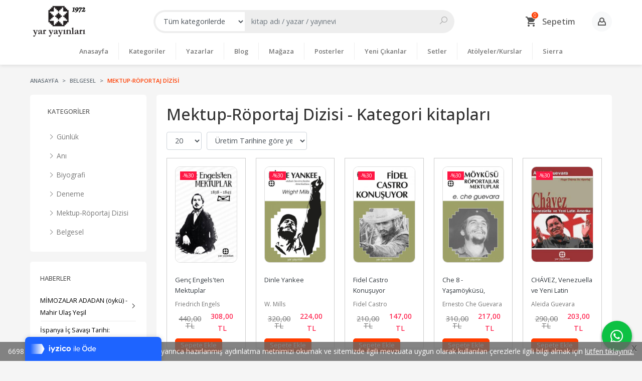

--- FILE ---
content_type: text/html; charset=utf-8;
request_url: https://www.yaryayinlari.com/index.php?p=Products&ctg_id=2&sort_type=prd_press_date-desc
body_size: 9149
content:
<!DOCTYPE html>
<html lang="tr-TR">
<head>
<meta http-equiv="Content-Type" content="text/html; charset=utf-8" />
<title>Mektup-Röportaj Dizisi</title>
<meta name="description" content="Mektup-Röportaj Dizisi" />
<meta name="keywords" content="Mektup-Röportaj Dizisi" />
<meta name="robots" content="index, follow" />
 

<meta name="viewport" content="width=device-width, initial-scale=1, maximum-scale=2"/>
<meta name="apple-mobile-web-app-capable" content="yes"/>


<link rel="canonical" href="https://www.yaryayinlari.com/kitap-kategori/belgesel-mektup-roportaj-dizisi/" />
<meta property="og:url" content="https://www.yaryayinlari.com/kitap-kategori/belgesel-mektup-roportaj-dizisi/" />


<link rel="dns-prefetch" href="//cdn1.dokuzsoft.com" />
<link rel="dns-prefetch" href="//stats.g.doubleclick.net" />
<link rel="dns-prefetch" href="//www.google-analytics.com" />
<link rel="dns-prefetch" href="//www.googleadservices.com" />

<link rel="shortcut icon" href="/u/yaryayinlari/favicon.ico?v=1404" type="image/x-icon" />

 <link type="text/css" href="https://stackpath.bootstrapcdn.com/bootstrap/4.5.0/css/bootstrap.min.css" rel="stylesheet" />
<link type="text/css" href="https://maxst.icons8.com/vue-static/landings/line-awesome/line-awesome/1.3.0/css/line-awesome.min.css" rel="stylesheet" />
<link type="text/css" href="https://cdn.jsdelivr.net/npm/slick-carousel@1.8.1/slick/slick.css" rel="stylesheet" />
<link type="text/css" href="/js/fancybox/jquery.fancybox.css?v=1404" rel="stylesheet" />
<link type="text/css" href="/templates/default-neo/css/main.css?v=1404" rel="stylesheet" />
<link type="text/css" href="/templates/default-neo/css/color.default.css?v=1404" rel="stylesheet" />
<link type="text/css" href="/templates/neo-berry/css/main.css?v=1404" rel="stylesheet" />

<style>
.home_item_prd .temp_discount { display: none; }
.news_item_container { display: grid; grid-template-columns: repeat(auto-fill, minmax(250px, 1fr)); grid-gap: 20px; }
.news_item { display: flex; flex-direction: column; }
.news_item .nws_title a { font-size: 0.75em;  color: #000}
.side_column .news_box .Box-content .nws_item{border: 0}
.side_column .news_box .Box-content .nws_item a{color: #000}

.box_prd_slide .Product-content .publisher, .box_prd_slide .Product-content .writer, .box_prd_gallery .Product-content .publisher, .box_prd_gallery .Product-content .writer, .prd_list_container .Product-content .publisher, .prd_list_container .Product-content .writer {
  display: block;
text-align: left;
}

.box_prd_slide .Product, .box_prd_gallery .Product, .prd_list_container .Product { height: 360px; }
.box_prd_slide .Product-content .price_box .price_list, .box_prd_gallery .Product-content .price_box .price_list, .prd_list_container .Product-content .price_box .price_list { display: block!important; }
.Product-content .price_box .discount { display: none; }
.Product-content .price_box .price_list { margin-right: 5px; }

.news_view .nws_content .nws_text{word-break: normal;}



@media screen and (min-width: 768px) {


.box_prd_slide .Product-image > a img.prd_img, .box_prd_gallery .Product-image > a img.prd_img, .prd_list_container .Product-image > a img.prd_img {
  /* border: 1px solid #ddd; */
  /* border-radius: 10px; */
  text-align: left;
}



.Product-image > a {
  justify-content: center;
  align-items: flex-start;
  text-align: left;
}

.Product-image > a img.prd_img {
  /* width: 100%; */
  /* height: 100%; */
  /* object-fit: contain; */
  width: auto;
  height: auto;
  object-fit: ;
  margin: 0;
}



.box_prd_slide .Product, .box_prd_gallery .Product, .prd_list_container .Product {
  /* height: 360px; */
  height: 380px;
  border: 1px solid #ccc;
  padding: 1em;
}
}


</style>
<meta name="yandex-verification" content="f64b827d5fa478c3" />
<meta name="google-site-verification" content="NLtcLKA02Ud0HGPJ7WIfGAVIB9WQoqzQ2_pQAMf0HCU" />

</head>

<body>
  <div class="page page_prdlist   ">
    <div class="container-page container-fluid container_logged_out">
      <div class="Content-wrapper">

        <div class="banner_top"></div>

                <div class="Header-top">
	<div class="container">

	<div class="Header-top-menu">
			<ul>
			<li ><a href="/" ><span>Ana Sayfa</span></a>
				</li>			
			<li ><a href="/teslimat-sartlari-pg3.html" ><span>Teslimat şartları</span></a>
				</li>			
			<li ><a href="/gizlilik-ve-guvenlik" ><span>Gizlilik ve Güvenlik</span></a>
				</li>			
			<li ><a href="/siparis-kosullari-pg5.html" ><span>Sipariş Koşulları</span></a>
				</li>			
			<li ><a href="/iletisim.html" ><span>İletişim</span></a>
				</li>			
			<li ><a href="/okuma-gunleri-1" ><span>Okuma Günleri</span></a>
				</li>			
			<li ><a href="/ayin-kitaplari" ><span>Ayın Kitapları</span></a>
				</li>			
			
	</ul>

	</div>
	
	<div class="user_menu">
		<ul>
			      
    
            						
          <li>
            <a href="https://www.yaryayinlari.com/register" rel="nofollow">
              <span>Üye ol</span>
            </a>
          </li>            
                      

      
      
			<li>
				<a href="https://www.yaryayinlari.com/login" rel="nofollow">
					<span>Üye Girişi</span>
				</a>
			</li>
			
					</ul>
	</div>
	</div>
</div><header class="Header Header--sticky">
  <div class="container Header-container">
    <div class="Header-logo">
      <i id="HeaderMenuOpen" class="la la-bars"></i>
      <a href="https://www.yaryayinlari.com/">
        <img src="/u/yaryayinlari/yarlogo-01-1972-1613951147.png" alt="Yar Yayınları">
      </a>
      <i id="HeaderSearchOpen" class="la la-search"></i>
    </div>

    <div class="Search" data-error-text="Arama için en az 3 karakter girmelisiniz.">
	<div class="Search-overlay"></div>
	<div class="Search-container">
		<i id="HeaderSearchClose" class="la la-close"></i>	
		<form action="https://www.yaryayinlari.com/search" onsubmit="return checkSearchForm(this);">
			<input type="hidden" name="p" value="Products" />
			<input type="hidden" id="q_field_active" name="q_field_active" value="0" />

			<div class="Search-content">
				<div class="form-group form-group-select">
				  <select class="form-control shadow-none" id="ctg_id" name="ctg_id">
				  	<option value="">Tüm kategorilerde</option>
							
	<option value="23">Edebiyat</option>
	
	<option value="32">Teori</option>
	
	<option value="35">Belgesel</option>
	
	<option value="4">Che Ve Küba Kitaplığı</option>
	
	<option value="28">Posterler</option>
	
	<option value="37">Klasikler</option>
	
	<option value="36">Çocuk</option>
	
	<option value="27">Setler</option>
	
	<option value="40">Sierra Kitap</option>
	
	<option value="34">Diğer</option>
	
	<option value="29">Kurslar</option>

				  </select>
				</div>
				<div class="form-group form-group-search">
				  <input data-container="form-group-search" type="text" name="q" id="qsearch" class="form-control shadow-none" value="" placeholder="kitap adı / yazar / yayınevi " autocomplete="off">
					<button type="submit" class="btn" name="search">
						<i class="la la-search"></i>
					</button>
					<div class="Search-autocomplete">
						<div class="Search-autocomplete-content"></div>
						<div class="Search-autocomplete-none">Sonuç bulunamadı</div>
					</div>
				</div>
			</div>
			<!--<a class="Search-detail" href="https://www.yaryayinlari.com/index.php?p=Products&amp;search_form=1" rel="nofollow">Detaylı Arama</a>-->

			<input type="hidden" id="q_field" name="q_field" value="" />
		</form>
	</div>
</div>
    <div class="Header-right">
              <div class="Cart ">
	<div class="Cart-icon">
    <a href="https://www.yaryayinlari.com/cart" class="btn">
      <svg width="24" height="24" viewBox="0 0 24 24">
		<path d="M17.016 18q0.797 0 1.383 0.609t0.586 1.406-0.586 1.383-1.383 0.586-1.406-0.586-0.609-1.383 0.609-1.406 1.406-0.609zM0.984 2.016h3.281l0.938 1.969h14.813q0.422 0 0.703 0.305t0.281 0.727q0 0.047-0.141 0.469l-3.563 6.469q-0.563 1.031-1.734 1.031h-7.453l-0.891 1.641-0.047 0.141q0 0.234 0.234 0.234h11.578v2.016h-12q-0.797 0-1.383-0.609t-0.586-1.406q0-0.469 0.234-0.938l1.359-2.484-3.609-7.594h-2.016v-1.969zM6.984 18q0.797 0 1.406 0.609t0.609 1.406-0.609 1.383-1.406 0.586-1.383-0.586-0.586-1.383 0.586-1.406 1.383-0.609z"></path>
	  </svg>
      <span>Sepetim</span>
      <span class="dy_cart_prd_count">0</span>
    </a>
  </div>
</div>

<div class="cart_box_container"></div>            <div class="Header-right-profile">
                <a class="btn btn-light" href="https://www.yaryayinlari.com/index.php?p=Login" rel="nofollow">
          <svg width="18" height="18" viewBox="0 0 18 18">
            <path d="M13.714 7.654l-0.001 0c0.182-0.519 0.286-1.073 0.286-1.654 0-2.761-2.238-5-5-5s-5 2.239-5 5c0 0.581 0.104 1.135 0.286 1.654v-0c-1.948 0.991-3.286 3.010-3.286 5.345v3c0 0.553 0.448 1.001 1.001 1.001h13.997c0.553 0 1.001-0.448 1.001-1.001v-3c0-2.336-1.337-4.354-3.286-5.345zM9 3c1.654 0 3 1.346 3 3s-1.346 3-3 3c-1.654 0-3-1.346-3-3s1.346-3 3-3zM15 15h-12v-2.001c0-1.604 0.952-2.987 2.318-3.624 0.914 0.997 2.223 1.625 3.682 1.625s2.768-0.628 3.682-1.625c1.366 0.636 2.318 2.020 2.318 3.624v2.001z"></path>
          </svg>
        </a>
              </div>
    </div>
  </div>

  <nav class="Header-menu">
    <div class="Header-menu-overlay"></div>
    <div class="container">
      <i id="HeaderMenuClose" class="la la-times"></i>
      <div class="Header-right">
        <div class="Header-right-profile">
                    <a class="btn btn-light" href="https://www.yaryayinlari.com/index.php?p=Login" rel="nofollow">
            <i class="la la-user"></i>
            <span>Üye Girişi</span>
          </a>
                  </div>
                  <div class="Cart ">
	<div class="Cart-icon">
    <a href="https://www.yaryayinlari.com/cart" class="btn">
      <svg width="24" height="24" viewBox="0 0 24 24">
		<path d="M17.016 18q0.797 0 1.383 0.609t0.586 1.406-0.586 1.383-1.383 0.586-1.406-0.586-0.609-1.383 0.609-1.406 1.406-0.609zM0.984 2.016h3.281l0.938 1.969h14.813q0.422 0 0.703 0.305t0.281 0.727q0 0.047-0.141 0.469l-3.563 6.469q-0.563 1.031-1.734 1.031h-7.453l-0.891 1.641-0.047 0.141q0 0.234 0.234 0.234h11.578v2.016h-12q-0.797 0-1.383-0.609t-0.586-1.406q0-0.469 0.234-0.938l1.359-2.484-3.609-7.594h-2.016v-1.969zM6.984 18q0.797 0 1.406 0.609t0.609 1.406-0.609 1.383-1.406 0.586-1.383-0.586-0.586-1.383 0.586-1.406 1.383-0.609z"></path>
	  </svg>
      <span>Sepetim</span>
      <span class="dy_cart_prd_count">0</span>
    </a>
  </div>
</div>

<div class="cart_box_container"></div>              </div>
      	<ul>
			<li ><a href="/" ><span>Anasayfa</span></a>
				</li>			
			<li ><a href="/kategoriler.html" ><span>Kategoriler</span></a>
				</li>			
			<li ><a href="/yazarlar.html" ><span>Yazarlar</span></a>
				</li>			
			<li ><a href="/blog" ><span>Blog</span></a>
						<ul>
											<li ><a href="/okuma-gunleri" ><span>Okuma Günleri</span></a>						
													
						</li>
								
				</ul>
					</li>			
			<li ><a href="/magaza-mg9.html" ><span>Mağaza</span></a>
				</li>			
			<li ><a href="/index.php?p=Products&ctg_id=28&pub_id=0&wrt_id=0&mod_discount=0&mod_cargo_free=0&mod_id=149&mod_prd_set=&sort_type=prs_monthly-desc&prd_sell=&prd_stock=&page=1&rec_per_page=20&sort_type=prs_monthly-desc" ><span>Posterler</span></a>
				</li>			
			<li ><a href="/yeni-cikanlar" ><span>Yeni Çıkanlar</span></a>
				</li>			
			<li ><a href="/setler" ><span>Setler</span></a>
				</li>			
			<li ><a href="/kitap-kategori/kurslar/" ><span>Atölyeler/Kurslar</span></a>
				</li>			
			<li ><a href="/sierra-kitap-mg11.html" ><span>Sierra</span></a>
				</li>			
			
	</ul>

    </div>
  </nav>
</header>        
        <main class="Content">
        	<div class="container">
            
            <nav aria-label="breadcrumb">
	<ul class="breadcrumb" itemscope itemtype="https://schema.org/BreadcrumbList">
														<li class="breadcrumb-item" aria-current="page" itemprop="itemListElement" itemscope itemtype="https://schema.org/ListItem">
					<a itemprop="item" href="/">
						<span itemprop="name">Anasayfa</span>
					</a>
					<meta itemprop="position" content="1" />
				</li>
															<li class="breadcrumb-item" aria-current="page" itemprop="itemListElement" itemscope itemtype="https://schema.org/ListItem">
					<a itemprop="item" href="https://www.yaryayinlari.com/kitap-kategori/belgesel/">
						<span itemprop="name">Belgesel</span>
					</a>
					<meta itemprop="position" content="2" />
				</li>
															<li class="breadcrumb-item active" aria-current="page" itemprop="itemListElement" itemscope itemtype="https://schema.org/ListItem">
					<a itemprop="item" href="https://www.yaryayinlari.com/kitap-kategori/belgesel-mektup-roportaj-dizisi/">
						<span itemprop="name">Mektup-Röportaj Dizisi</span>
					</a>
					<meta itemprop="position" content="3" />
				</li>
						</ul>
</nav>          </div>

          
        	<div id="layout_style" class="container layout_110">
                          <div class="side_column left_column">
                		<div class="mod_container " id="mod_container_92" ><div class="Box categories_box sub_categories_box">
	<div class="Box-header">
		<a href="/kategoriler.html">Kategoriler</a>
	</div>
	<div class="Box-content">
						<ul class="list-group list-group-hide">
			<li class="list-group-item">
				<a href="/">
					<span><i class="la la-angle-right"></i> Anasayfa</span>
				</a>
								<ul class="list-group list-group-hide">
			<li class="list-group-item">
				<a href="https://www.yaryayinlari.com/kitap-kategori/belgesel/">
					<span><i class="la la-angle-right"></i> Belgesel</span>
				</a>
								
			<ul class="list-group">
					
				<li class="list-group-item">
					<a href="https://www.yaryayinlari.com/kitap-kategori/belgesel-gunluk/">
						<span><i class="la la-angle-right"></i> Günlük</span>
					</a>
				</li>
					
				<li class="list-group-item">
					<a href="https://www.yaryayinlari.com/kitap-kategori/belgesel-ani/">
						<span><i class="la la-angle-right"></i> Anı</span>
					</a>
				</li>
					
				<li class="list-group-item">
					<a href="https://www.yaryayinlari.com/kitap-kategori/belgesel-biyografi/">
						<span><i class="la la-angle-right"></i> Biyografi</span>
					</a>
				</li>
					
				<li class="list-group-item">
					<a href="https://www.yaryayinlari.com/kitap-kategori/belgesel-deneme/">
						<span><i class="la la-angle-right"></i> Deneme</span>
					</a>
				</li>
					
				<li class="list-group-item dy_selected">
					<a href="https://www.yaryayinlari.com/kitap-kategori/belgesel-mektup-roportaj-dizisi/">
						<span><i class="la la-angle-right"></i> Mektup-Röportaj Dizisi</span>
					</a>
				</li>
					
				<li class="list-group-item">
					<a href="https://www.yaryayinlari.com/kitap-kategori/belgesel-belgesel/">
						<span><i class="la la-angle-right"></i> Belgesel</span>
					</a>
				</li>
							</ul>
					
									</li>
			</ul>
												</li>
			</ul>
											</div>
	<div class="Box-footer"></div>
</div>
</div>
		
		<div class="mod_container " id="mod_container_156" ><div class="Box news_box news_box--list">
	<div class="Box-header">
		<a href="https://www.yaryayinlari.com/index.php?p=News&amp;ctg_id=0">Haberler</a>
	</div>
	<div class="Box-content">
		
        <div class="nws_item">
      <a href="https://www.yaryayinlari.com/mimozalar-adadan-oyku-mahir-ulas-yesil/">
        <span>MİMOZALAR ADADAN (öykü) - Mahir Ulaş Yeşil</span>
        <span class="la la-angle-right"></span>
      </a>			
    </div>		
        <div class="nws_item">
      <a href="https://www.yaryayinlari.com/ispanya-ic-savasi-tarihi-fasizme-francoya-karsi-direnis-ve-cumhuriyetcilere-sovyet-destegi/">
        <span>İspanya İç Savaşı Tarihi: Faşizme, Franco&#039;ya
Karşı Direniş ve Cumhuriyetçilere Sovyet
Desteği</span>
        <span class="la la-angle-right"></span>
      </a>			
    </div>		
        <div class="nws_item">
      <a href="https://www.yaryayinlari.com/12-eylul-1980-darbesi-sosyalist-harekete-karsi-bir-askeri-mudahale-ve-siyasal-islamin-yukselisi/">
        <span>12 Eylül 1980 Darbesi: Sosyalist Harekete Karşı
Bir Askeri Müdahale ve Siyasal İslam&#039;ın
Yükselişi</span>
        <span class="la la-angle-right"></span>
      </a>			
    </div>		
        <div class="nws_item">
      <a href="https://www.yaryayinlari.com/sosyalizm-nedir-tarihsel-gelisimi-nasildir-sosyalist-kime-denir/">
        <span>Sosyalizm Nedir, Tarihsel Gelişimi Nasıldır?
Sosyalist Kime Denir?</span>
        <span class="la la-angle-right"></span>
      </a>			
    </div>		
        <div class="nws_item">
      <a href="https://www.yaryayinlari.com/nazim-hikmet-kimdir-sairin-kisa-yasamoykusu/">
        <span>Nazım Hikmet Kimdir? Şairin Kısa
Yaşamöyküsü</span>
        <span class="la la-angle-right"></span>
      </a>			
    </div>		
        <div class="nws_item">
      <a href="https://www.yaryayinlari.com/1-mayis-nasil-ortaya-cikti-tarihcesi-nedir-turkiyede-onemli-1-mayis-olaylari-nelerdir/">
        <span>1 Mayıs Nasıl Ortaya Çıktı? Tarihçesi Nedir?
Türkiye&#039;de Önemli 1 Mayıs Olayları Nelerdir?</span>
        <span class="la la-angle-right"></span>
      </a>			
    </div>		
        <div class="nws_item">
      <a href="https://www.yaryayinlari.com/julius-fucik-kimdir-daragacindan-notlar-nedir-nasil-yazilmistir/">
        <span>Julius Fuçik Kimdir? Darağacından Notlar Nedir,
Nasıl Yazılmıştır?</span>
        <span class="la la-angle-right"></span>
      </a>			
    </div>		
        <div class="nws_item">
      <a href="https://www.yaryayinlari.com/marksist-teoride-ilkel-sermaye-birikimi-kavrami-nedir/">
        <span>Marksist Teoride, İlkel Sermaye Birikimi Kavramı
Nedir?</span>
        <span class="la la-angle-right"></span>
      </a>			
    </div>		
        <div class="nws_item">
      <a href="https://www.yaryayinlari.com/vladimir-mayakovski-kimdir/">
        <span>Vladimir Mayakovski Kimdir?</span>
        <span class="la la-angle-right"></span>
      </a>			
    </div>		
        <div class="nws_item">
      <a href="https://www.yaryayinlari.com/anti-militarizm-nedir-ne-demektir-marksist-leninist-acidan-ne-anlam-ifade-eder/">
        <span>Anti-Militarizm Nedir, Ne Demektir?
Marksist-Leninist Açıdan Ne Anlam İfade Eder?</span>
        <span class="la la-angle-right"></span>
      </a>			
    </div>		
      	</div>
	<div class="Box-footer"></div>
</div>
</div>
		

              </div>
                        <div class="main_content">
                              <div class="list prd_list">
		<div class="prd_list_container_box">
		<div class="prd_list_container">
			<h1 class="contentHeader prdListHeader">Mektup-Röportaj Dizisi - Kategori kitapları</h1>
			
			
										
			<div class="prd_list_settings">
				<form action="https://www.yaryayinlari.com/index.php?" method="get" id="prd_filter">
					<input type='hidden' name='p' value='Products' /><input type='hidden' name='ctg_id' value='2' /><input type='hidden' name='sort_type' value='prd_press_date-desc' /><input type='hidden' name='page' value='1' />
										<div class="sort_options">
						<div class="form-group rec_per_page">
							<select title="Ürün Göster" onchange="$('#prd_filter').submit();" class="form-control" name="rec_per_page">
								<option value="10">10</option>
<option value="20" selected="selected">20</option>
<option value="30">30</option>
<option value="40">40</option>
<option value="50">50</option>
<option value="100">100</option>

							</select>
						</div>
						<div class="form-group">
							<select title="Sırala" onchange="$('#prd_filter').submit();" class="form-control sort_type" name="sort_type">
								<option value="prd_id-desc">Siteye eklenme tarihine göre yeniden eskiye</option>
<option value="prd_id-asc">Siteye eklenme tarihine göre eskiden yeniye</option>
<option value="prd_press_date-desc" selected="selected">Üretim Tarihine göre yeniden eskiye</option>
<option value="prd_press_date-asc">Üretim Tarihine göre eskiden yeniye</option>
<option value="prd_barcode-desc">Barkod numarasına göre azalan</option>
<option value="prd_barcode-asc">Barkod numarasına göre artan</option>
<option value="prd_name-asc">İsme göre artan (A-&gt;Z)</option>
<option value="prd_name-desc">İsme göre azalan (Z-&gt;A)</option>
<option value="prd_final_price-desc">Fiyata göre azalan</option>
<option value="prd_final_price-asc">Fiyata göre artan</option>
<option value="prs_daily-desc">Günlük çok satanlara göre</option>
<option value="prs_weekly-desc">Haftalık çok satanlara göre</option>
<option value="prs_monthly-desc">Aylık çok satanlara göre</option>
<option value="prs_yearly-desc">Yıllık çok satanlara göre</option>
<option value="prs_alltimes-desc">Tüm zamanlar çok satanlara göre</option>
<option value="prd_discount_rate-desc">İndirim oranına göre azalan</option>
<option value="rel-desc">İlişkilendirmeye göre sırala</option>

							</select>
						</div>
					</div>
									</form>

				<a id="ChangeFilters" class="btn btn-sm btn-orange">
					<i class="la la-filter"></i>
				</a>
			</div>
      
            
      
												<ul class="grid grid-5">
			<li>
<div class="Product Product_b Product_362168" data-prd-id="362168">
	
	<div class="Product-image-wrapper">
		<div class="Product-image image_b">
			<div class="prd_img_items">
								<div class="discount" data-discount="30">-%<span>30</span></div>			</div>

						
						<a title="Genç Engels&#039;ten Mektuplar" class="tooltip-ajax" href="https://www.yaryayinlari.com/kitap/genc-engelsten-mektuplar/">
				<img class="prd_img prd_img_list_0_362168 lazy" width="100" height="100" src="/i/1x1.png" data-src="https://cdn1.dokuzsoft.com/u/yaryayinlari/img/b/g/e/genc-engelsten-mektuplar5f064184b491132fc8cba16332ac84ef.jpg" alt="Genç Engels&#039;ten Mektuplar" title="Genç Engels&#039;ten Mektuplar">
			</a>
					</div>
	</div>
	<div class="Product-content">
		<div class="name"><a href="https://www.yaryayinlari.com/kitap/genc-engelsten-mektuplar/">Genç Engels&#039;ten Mektuplar</a></div>
		<div class="writer"><a href="https://www.yaryayinlari.com/yazar/friedrich-engels/">Friedrich Engels</a></div>		
				
    		<div class="price_box">
						<div class="discount">
				<span>%30</span>
				<div class="discount_text">İNDİRİM</div>
			</div>
						<div class="price_box_wrapper">
				<span class="price price_list convert_cur " data-price="440.00" data-cur-code="TL">440<sup>,00</sup> TL</span>
				<span class="price price_sale convert_cur" data-price="308.00" data-cur-code="TL">308<sup>,00</sup> TL</span>
			</div>
		</div>
        	      					<div class="actions">
																					<a data-prd-id="362168" class="btn btn-orange button_add_to_cart">
							<span class="button-text">Sepete Ekle</span>
						</a>
												</div>
      					</div>
</div>
</li>
<li>
<div class="Product Product_b Product_362314" data-prd-id="362314">
	
	<div class="Product-image-wrapper">
		<div class="Product-image image_b">
			<div class="prd_img_items">
								<div class="discount" data-discount="30">-%<span>30</span></div>			</div>

						
						<a title="Dinle Yankee" class="tooltip-ajax" href="https://www.yaryayinlari.com/kitap/dinle-yankee/">
				<img class="prd_img prd_img_list_1_362314 lazy" width="100" height="100" src="/i/1x1.png" data-src="/u/yaryayinlari/img/b/d/i/dinle-yankee-on-resize-1653822739.jpg" alt="Dinle Yankee" title="Dinle Yankee">
			</a>
					</div>
	</div>
	<div class="Product-content">
		<div class="name"><a href="https://www.yaryayinlari.com/kitap/dinle-yankee/">Dinle Yankee</a></div>
		<div class="writer"><a href="https://www.yaryayinlari.com/yazar/w-mills/">W. Mills</a></div>		
				
    		<div class="price_box">
						<div class="discount">
				<span>%30</span>
				<div class="discount_text">İNDİRİM</div>
			</div>
						<div class="price_box_wrapper">
				<span class="price price_list convert_cur " data-price="320.00" data-cur-code="TL">320<sup>,00</sup> TL</span>
				<span class="price price_sale convert_cur" data-price="224.00" data-cur-code="TL">224<sup>,00</sup> TL</span>
			</div>
		</div>
        	      					<div class="actions">
																					<a data-prd-id="362314" class="btn btn-orange button_add_to_cart">
							<span class="button-text">Sepete Ekle</span>
						</a>
												</div>
      					</div>
</div>
</li>
<li>
<div class="Product Product_b Product_362316" data-prd-id="362316">
	
	<div class="Product-image-wrapper">
		<div class="Product-image image_b">
			<div class="prd_img_items">
								<div class="discount" data-discount="30">-%<span>30</span></div>			</div>

						
						<a title="Fidel Castro Konuşuyor" class="tooltip-ajax" href="https://www.yaryayinlari.com/kitap/fidel-castro-konusuyor/">
				<img class="prd_img prd_img_list_2_362316 lazy" width="100" height="100" src="/i/1x1.png" data-src="/u/yaryayinlari/img/b/f/i/fidel-castro-konusuyor-on-kapak-resize-1653827251.jpg" alt="Fidel Castro Konuşuyor" title="Fidel Castro Konuşuyor">
			</a>
					</div>
	</div>
	<div class="Product-content">
		<div class="name"><a href="https://www.yaryayinlari.com/kitap/fidel-castro-konusuyor/">Fidel Castro Konuşuyor</a></div>
		<div class="writer"><a href="https://www.yaryayinlari.com/yazar/fidel-castro/">Fidel Castro</a></div>		
				
    		<div class="price_box">
						<div class="discount">
				<span>%30</span>
				<div class="discount_text">İNDİRİM</div>
			</div>
						<div class="price_box_wrapper">
				<span class="price price_list convert_cur " data-price="210.00" data-cur-code="TL">210<sup>,00</sup> TL</span>
				<span class="price price_sale convert_cur" data-price="147.00" data-cur-code="TL">147<sup>,00</sup> TL</span>
			</div>
		</div>
        	      					<div class="actions">
																					<a data-prd-id="362316" class="btn btn-orange button_add_to_cart">
							<span class="button-text">Sepete Ekle</span>
						</a>
												</div>
      					</div>
</div>
</li>
<li>
<div class="Product Product_b Product_362323" data-prd-id="362323">
	
	<div class="Product-image-wrapper">
		<div class="Product-image image_b">
			<div class="prd_img_items">
								<div class="discount" data-discount="30">-%<span>30</span></div>			</div>

						
						<a title="Che 8 - Yaşamöyküsü, Röportajlar, Mektuplar" class="tooltip-ajax" href="https://www.yaryayinlari.com/kitap/che-8-yasamoykusu-roportajlar-mektuplar/">
				<img class="prd_img prd_img_list_3_362323 lazy" width="100" height="100" src="/i/1x1.png" data-src="/u/yaryayinlari/img/b/c/h/che-8-yasamoykusu-on-kapak-resize-1653925231.jpg" alt="Che 8 - Yaşamöyküsü, Röportajlar, Mektuplar" title="Che 8 - Yaşamöyküsü, Röportajlar, Mektuplar">
			</a>
					</div>
	</div>
	<div class="Product-content">
		<div class="name"><a href="https://www.yaryayinlari.com/kitap/che-8-yasamoykusu-roportajlar-mektuplar/">Che 8 - Yaşamöyküsü, Röportajlar, Mektuplar</a></div>
		<div class="writer"><a href="https://www.yaryayinlari.com/yazar/ernesto-che-guevara/">Ernesto Che Guevara</a></div>		
				
    		<div class="price_box">
						<div class="discount">
				<span>%30</span>
				<div class="discount_text">İNDİRİM</div>
			</div>
						<div class="price_box_wrapper">
				<span class="price price_list convert_cur " data-price="310.00" data-cur-code="TL">310<sup>,00</sup> TL</span>
				<span class="price price_sale convert_cur" data-price="217.00" data-cur-code="TL">217<sup>,00</sup> TL</span>
			</div>
		</div>
        	      					<div class="actions">
																					<a data-prd-id="362323" class="btn btn-orange button_add_to_cart">
							<span class="button-text">Sepete Ekle</span>
						</a>
												</div>
      					</div>
</div>
</li>
<li>
<div class="Product Product_b Product_362142" data-prd-id="362142">
	
	<div class="Product-image-wrapper">
		<div class="Product-image image_b">
			<div class="prd_img_items">
								<div class="discount" data-discount="30">-%<span>30</span></div>			</div>

						
						<a title="CHÁVEZ, Venezuella ve Yeni Latin Amerika" class="tooltip-ajax" href="https://www.yaryayinlari.com/kitap/chavez-venezuella-ve-yeni-latin-amerika/">
				<img class="prd_img prd_img_list_4_362142 lazy" width="100" height="100" src="/i/1x1.png" data-src="https://cdn1.dokuzsoft.com/u/yaryayinlari/img/b/c/h/chavez-venezuella-ve-yeni-latin-amerika7e7103565f09d5126a249e2a1d5ea702.jpg" alt="CHÁVEZ, Venezuella ve Yeni Latin Amerika" title="CHÁVEZ, Venezuella ve Yeni Latin Amerika">
			</a>
					</div>
	</div>
	<div class="Product-content">
		<div class="name"><a href="https://www.yaryayinlari.com/kitap/chavez-venezuella-ve-yeni-latin-amerika/">CHÁVEZ, Venezuella ve Yeni Latin Amerika</a></div>
		<div class="writer"><a href="https://www.yaryayinlari.com/yazar/aleida-guevara/">Aleida Guevara</a></div>		
				
    		<div class="price_box">
						<div class="discount">
				<span>%30</span>
				<div class="discount_text">İNDİRİM</div>
			</div>
						<div class="price_box_wrapper">
				<span class="price price_list convert_cur " data-price="290.00" data-cur-code="TL">290<sup>,00</sup> TL</span>
				<span class="price price_sale convert_cur" data-price="203.00" data-cur-code="TL">203<sup>,00</sup> TL</span>
			</div>
		</div>
        	      					<div class="actions">
																					<a data-prd-id="362142" class="btn btn-orange button_add_to_cart">
							<span class="button-text">Sepete Ekle</span>
						</a>
												</div>
      					</div>
</div>
</li>
			</ul>
			<nav class="mt-4" aria-label="navigation">
	<ul class="pagination">
		</ul>
</nav>
		</div>
	</div>
	
		<div class="search_query" data-query=""></div>
  <div itemscope itemtype="https://schema.org/ItemList" class="rich-snippets">
    <link itemprop="url" href="https://www.yaryayinlari.com/kitap-kategori/belgesel-mektup-roportaj-dizisi/">
    <span itemprop="numberOfItems">5</span>
    
      			  
  	<div class="script_prd_items_list" data-prd-id="362168" data-prd-name="Genç Engels&#039;ten Mektuplar" data-prd-price="308.00"></div>
    <div itemprop="itemListElement" itemscope itemtype="https://schema.org/ListItem">	      	      
    	<span itemprop="position" content="1"></span>
    	<a itemprop="url" href="https://www.yaryayinlari.com/kitap/genc-engelsten-mektuplar/"><span itemprop="name">Genç Engels&#039;ten Mektuplar</span></a>
    	    </div>
      			  
  	<div class="script_prd_items_list" data-prd-id="362314" data-prd-name="Dinle Yankee" data-prd-price="224.00"></div>
    <div itemprop="itemListElement" itemscope itemtype="https://schema.org/ListItem">	      	      
    	<span itemprop="position" content="2"></span>
    	<a itemprop="url" href="https://www.yaryayinlari.com/kitap/dinle-yankee/"><span itemprop="name">Dinle Yankee</span></a>
    	    </div>
      			  
  	<div class="script_prd_items_list" data-prd-id="362316" data-prd-name="Fidel Castro Konuşuyor" data-prd-price="147.00"></div>
    <div itemprop="itemListElement" itemscope itemtype="https://schema.org/ListItem">	      	      
    	<span itemprop="position" content="3"></span>
    	<a itemprop="url" href="https://www.yaryayinlari.com/kitap/fidel-castro-konusuyor/"><span itemprop="name">Fidel Castro Konuşuyor</span></a>
    	    </div>
      			  
  	<div class="script_prd_items_list" data-prd-id="362323" data-prd-name="Che 8 - Yaşamöyküsü, Röportajlar, Mektuplar" data-prd-price="217.00"></div>
    <div itemprop="itemListElement" itemscope itemtype="https://schema.org/ListItem">	      	      
    	<span itemprop="position" content="4"></span>
    	<a itemprop="url" href="https://www.yaryayinlari.com/kitap/che-8-yasamoykusu-roportajlar-mektuplar/"><span itemprop="name">Che 8 - Yaşamöyküsü, Röportajlar, Mektuplar</span></a>
    	    </div>
      			  
  	<div class="script_prd_items_list" data-prd-id="362142" data-prd-name="CHÁVEZ, Venezuella ve Yeni Latin Amerika" data-prd-price="203.00"></div>
    <div itemprop="itemListElement" itemscope itemtype="https://schema.org/ListItem">	      	      
    	<span itemprop="position" content="5"></span>
    	<a itemprop="url" href="https://www.yaryayinlari.com/kitap/chavez-venezuella-ve-yeni-latin-amerika/"><span itemprop="name">CHÁVEZ, Venezuella ve Yeni Latin Amerika</span></a>
    	    </div>
      </div>
	    </div>                                  	<div class="mod_container " id="mod_container_152" >
    <div class="container">
      <div id="email_list_container">
	<div class="Box Box--email">
		<div class="container">
			<div class="Box-header">
				<a href="javascript:void(0);">Email Listesi</a>
			</div>
			<div class="Box-content">
				<div class="email_list_desc">E-Mail listemize katılın.</div>
								<div class="alert alert-danger"></div>
				<form action="https://www.yaryayinlari.com/index.php?p=EmailList&amp;popup=1&amp;no_common=1" method="post" class="edit_form" data-container="#mod_container_152" onsubmit="$(this).loadPageSubmit();return false;">
          <input type="hidden" name="csrf_token" class="csrf_token" value=""  />
					<div class="inp_container form-inline">
						<div class="form-group">
							<input placeholder="Email" class="form-control form-control-sm" type="text" name="eml_email" id="eml_email" maxlength="255" size="40" value="">
							<input class="btn btn-orange btn-sm ml-2" type="submit" name="save" id="save" value="Kaydet">
						</div>
					</div>
          
                    
				</form>
							</div>
		</div>
	</div>
</div>


    </div>
  </div>

                                          </div>
                    	</div>
          
                    
        </main>

                  <div class="Footer-email">
	<div id="email_list_container">
	<div class="Box Box--email">
		<div class="container">
			<div class="Box-header">
				<a href="javascript:void(0);">Email Listesi</a>
			</div>
			<div class="Box-content">
				<div class="email_list_desc">E-Mail listemize katılın.</div>
								<div class="alert alert-danger"></div>
				<form action="https://www.yaryayinlari.com/index.php?p=EmailList&amp;popup=1&amp;no_common=1" method="post" class="edit_form" data-container="#mod_container_" onsubmit="$(this).loadPageSubmit();return false;">
          <input type="hidden" name="csrf_token" class="csrf_token" value=""  />
					<div class="inp_container form-inline">
						<div class="form-group">
							<input placeholder="Email" class="form-control form-control-sm" type="text" name="eml_email" id="eml_email" maxlength="255" size="40" value="">
							<input class="btn btn-orange btn-sm ml-2" type="submit" name="save" id="save" value="Kaydet">
						</div>
					</div>
          
                    
				</form>
							</div>
		</div>
	</div>
</div>

</div>
<footer class="Footer">
	<div id="dump"></div>
	<div class="container">
		<div class="Footer-wrapper">
			<div class="Footer-menu">
					<ul>
			<li ><a href="/iletisim.html" ><span>Müşteri Hizmetleri</span></a>
						<ul>
											<li ><a href="/mesafeli-satis-sozlesmesi" ><span>Mesafeli Satış Sözleşmesi</span></a>						
													
						</li>
											<li ><a href="/hakkimizda" ><span>Hakkımızda</span></a>						
													
						</li>
											<li ><a href="/kargo-ve-teslimat" ><span>Kargo ve Teslimat</span></a>						
													
						</li>
											<li ><a href="/gizlilik-ve-guvenlik" ><span>Gizlilik ve Güvenlik</span></a>						
													
						</li>
											<li ><a href="/gizlilik-ilkeleri-ve-kosullari" ><span>Gizlilik İlkeleri ve Koşulları</span></a>						
													
						</li>
											<li ><a href="/siparis-kosullari" ><span>Sipariş Koşulları</span></a>						
													
						</li>
											<li ><a href="/uyelik-sozlesmesi" ><span>Üyelik Sözleşmesi</span></a>						
													
						</li>
											<li ><a href="/cerez-politikasi" ><span>Çerez Politikası</span></a>						
													
						</li>
											<li ><a href="/iletisim.html" ><span>İletişim</span></a>						
													
						</li>
								
				</ul>
					</li>			
			<li ><a href="/kategoriler.html" ><span>Kategoriler</span></a>
						<ul>
											<li ><a href="/blog" ><span>Blog</span></a>						
													
						</li>
											<li ><a href="/okuma-gunleri" ><span>Okuma Günleri</span></a>						
													
						</li>
											<li ><a href="/atolyeler-1" ><span>Atölyeler</span></a>						
													
						</li>
								
				</ul>
					</li>			
			<li ><a href="/register" ><span>Üyelik</span></a>
						<ul>
											<li ><a href="/login" ><span>Üye Girişi</span></a>						
													
						</li>
											<li ><a href="/register" ><span>Yeni Üyelik</span></a>						
													
						</li>
											<li ><a href="/cart" ><span>Sepetim</span></a>						
													
						</li>
											<li ><a href="/siparis-takibi.html" ><span>Sipariş Takibi</span></a>						
													
						</li>
								
				</ul>
					</li>			
			
	</ul>

			</div>
			<div class="Footer-content">
				<div class="Footer-content-logo">
					<img src="/u/yaryayinlari/yarlogo-01-1972-1613951147.png" alt="Yar Yayınları" draggable="false">
				</div>
				<div class="Footer-content-info">
					<span class="firm_title">Yar Yayınları Mahir Ulaş Yeşil</span><br>
					Rasimpaşa Mahallesi,Karakolhane Caddesi 83/A, 34716  Kadıköy/İstanbul<br />
					<a href="tel:05532180216">05532180216</a>										&nbsp;&nbsp;&nbsp;<a href="tel:905532180216">905532180216</a>					<br><span>bilgi@yaryayinlari.com</span>
					<br><span>&copy; 2026 Yar Yayınları</span>
				</div>
					<ul>
			<li ><a href="https://www.facebook.com/yaryayinlari.sayfa/" target="_blank"><span><i class='fa fa-facebook'></i></span></a>
				</li>			
			<li ><a href="https://twitter.com/yaryayinlari" target="_blank"><span><i class='fa fa-twitter'></i></span></a>
				</li>			
			<li ><a href="https://www.instagram.com/yaryayinlari/" target="_blank"><span><i class='fa fa-instagram'></i></span></a>
				</li>			
			<li ><a href="https://tr.pinterest.com/yar_yayinlari/" ><span><i class='fa fa-pinterest'></i></span></a>
				</li>			
			<li ><a href="https://www.linkedin.com/company/yaryayinlari/about/" ><span><i class='fa fa-linkedin'></i></span></a>
				</li>			
			
	</ul>

			</div>
		</div>

		<div class="Footer-banner">
			<img src="/i/visa_master.png" alt="eticaret visa master" />

			<div class="etbis_code">
				7313812502        			</div>
		</div>

					<div class="Footer-whatsapp">
				<a href="https://api.whatsapp.com/send?phone=905532180216&text=" target="blank">
					<span class="la la-whatsapp"></span>
				</a>
			</div>
			</div>
	<div class="banner_cookie">
		6698 sayılı Kişisel Verilerin Korunması Kanunu uyarınca hazırlanmış aydınlatma metnimizi okumak ve sitemizde ilgili mevzuata uygun olarak kullanılan çerezlerle ilgili bilgi almak için <a href="/cerez-politikasi">lütfen tıklayınız.</a>
		<span class="close" onclick="$('.banner_cookie').hide()">X</span>
	</div>
	
  		<div class="Footer-bottom">		
		<a title="E-Ticaret" target="_blank" href="https://www.dokuzsoft.com">
			<img src="/i/logo-dokuzsoft.png" alt="E-Ticaret" width="60" height="15">
		</a>
	</div>
	</footer>        
          

      </div>
    </div>
  </div>


  <form action="https://www.yaryayinlari.com/">
  <input type="hidden" id="http_url" value="https://www.yaryayinlari.com/">
  <input type="hidden" id="https_url" value="https://www.yaryayinlari.com/">
  <input type="hidden" id="label_add_to_cart" value="Sepete Ekle">
  <input type="hidden" id="label_adding" value="Ekleniyor">
  <input type="hidden" id="label_added" value="Eklendi">
  <input type="hidden" id="user_discount" value="0">
  <input type="hidden" id="user_discount_type" value="">
    
    <input type="hidden" id="prd_id_discount_url" value="https://www.yaryayinlari.com/index.php?p=Products&amp;get_special_price=1&amp;popup=1&amp;no_common=1">
    
  <input type="hidden" id="csrf_token" value="8f8d7cf25f49da63d15e787dcfb415ab"  />
            <input type="hidden" name="ctg_path" class="ctg_path_items" value="35">
        <input type="hidden" name="ctg_path" class="ctg_path_items" value="2">
            
  
        
  
  <div style="display:none;">       
    <div id="dummy_elm"></div>
    <div id="label_close">Kapat</div>
    <div class="button_adding_to_cart"></div>
    <div class="button_added_to_cart"></div>	
  </div>
  <div class="current_ctg" data-ctg-id="2"></div>
</form>
  

<script  src="/u/yaryayinlari/combine.js?v=1404"></script>

 
  <!-- Global site tag (gtag.js) - Google Analytics -->
<script async src="https://www.googletagmanager.com/gtag/js?id=UA-61204888-1"></script>
<script>
  window.dataLayer = window.dataLayer || [];
  function gtag(){dataLayer.push(arguments);}
  gtag('js', new Date());

  gtag('config', 'UA-61204888-1');
</script>
<script>
var aw_order_event_code="";
</script>




<script>
$(function() {
$.each($(".prd_fields .prd_fields_item"), function(index, item) {
    var classList = $(item).attr('class').split(' ')
    if (classList.length === 1) {
        $(".prd_fields").append($(item))
    }
});

if ($(".page_nwslist").length > 0) {
$(".news_list h1").after("<div class='news_item_container'></div>");
$(".news_list .news_item_container").append($(".news_list .news_item"));
}
});
</script>

<script type="text/javascript">window.iyz = { token: 'ba269d07-1d25-4f61-9e05-0a3bfb829dc6', position: 'bottomLeft', ideaSoft: false, pwi: true};</script>
<script type="text/javascript" src="https://static.iyzipay.com/buyer-protection/buyer-protection.js"></script>  <!-- ~~~~~~~~~~~~~~~~~~~~~~~~~~~~~~~~~~~~~~~~~~~~~~~~~~~~~~~~~~~~~~~~ -->
<!--  Bu site DokuzSoft Eticaret Paketi kullanılarak yapılmıştır  -->
<!--                                                                  -->
<!--             @ Copyright 2026-->
<!--       Programın tüm hakları DokuzSoft adına kayıtlıdır.      -->
<!--               İrtibat İçin: www.dokuzsoft.com	              -->
<!-- ~~~~~~~~~~~~~~~~~~~~~~~~~~~~~~~~~~~~~~~~~~~~~~~~~~~~~~~~~~~~~~~~ -->    
</body>
</html>